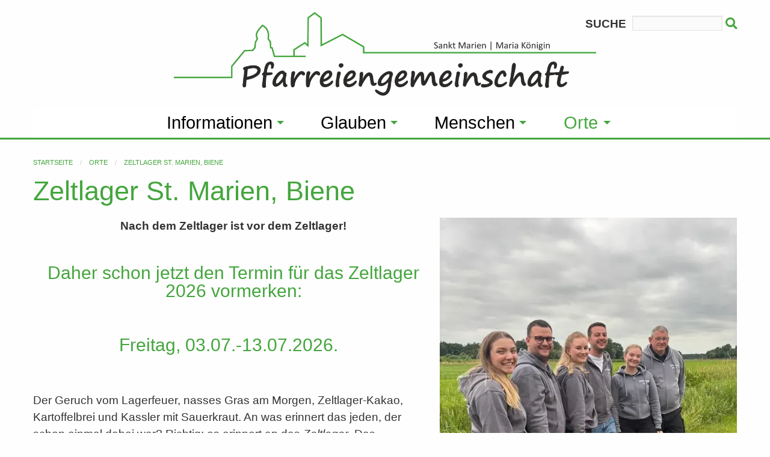

--- FILE ---
content_type: text/html
request_url: https://www.mk-stm.de/orte/zeltlager-st.-marien-biene?PHPSESSID=2e32bb7e2438d60420133ad502371308
body_size: 6772
content:
<!doctype html>
<html class="no-js" lang="de" dir="ltr">
	
<head>
    <meta http-equiv="x-ua-compatible" content="ie=edge">
    <meta name="viewport" content="width=device-width, initial-scale=1.0">
        <title>Pfarreiengemeinschaft Maria K�nigin, Lingen und St. Marien, Lingen-Biene</title>
        <link rel="stylesheet" href="/css/foundation.min.css?r=36" />
    <link rel="stylesheet" href="/css/hcms_foundation_topmenu.css?r=36" />
    <link rel="stylesheet" href="/css/hcms_foundation.css?r=36" />
    <link rel="stylesheet" href="/plugins/fontawesome/css/fontawesome-all.css" />
    <link rel="stylesheet" href="/css/jquery-ui.min.css?r=36" />
    <link rel="shortcut icon" href="/favicon.png?r=36" type="image/png" />
    	               <link rel="icon" href="/favicon.png?r=36" type="image/png" />        	<link rel="stylesheet" href="/plugins/slick/slick.css?r=36" />
    	<link rel="stylesheet" href="/plugins/slick/slick-theme.css"?r=36" />
        <link rel="stylesheet" href="/format.css?r=36" /> 
     
    	<link REL="stylesheet" TYPE="text/css" HREF="/plugins/magnific-popup/magnificPopup.css">
   	   
   <script src="/js/jquery.js"></script>   <script src="/js/jquery-ui.min.js"></script>
        
	<script type="text/javascript" src="/plugins/lazy/jquery.lazy.min.js"></script>    
</head>		

<body>

<div class="grid-container">
                <div class="grid-x grid-margin-x">
                    <div class="cell">
<style>
	div.buttonAdminMenu,
	div.buttonAdminMenuIcon {
		border: 1px solid #AAAAAA;
		-webkit-border-radius: 3px;
		-moz-border-radius: 3px;
		border-radius: 3px;
		font-size: 12px;
		font-family: arial, helvetica, sans-serif;

		text-decoration: none;

		font-weight: normal;
		color: #000000;
		background-color: #E2E2E2;
		background-image: -webkit-gradient(linear, left top, left bottom, from(#E2E2E2), to(#CCCCCC));
		background-image: -webkit-linear-gradient(top, #E2E2E2, #CCCCCC);
		background-image: -moz-linear-gradient(top, #E2E2E2, #CCCCCC);
		background-image: -ms-linear-gradient(top, #E2E2E2, #CCCCCC);
		background-image: -o-linear-gradient(top, #E2E2E2, #CCCCCC);
		background-image: linear-gradient(to bottom, #E2E2E2, #CCCCCC);
		filter: progid:DXImageTransform.Microsoft.gradient(GradientType=0, startColorstr=#E2E2E2, endColorstr=#CCCCCC);

		padding-left: 5px;
		padding-right: 5px;

		line-height: 1em;
		text-align: center;
		height: 37px;

		vertical-align: middle;
		display: table-cell;

	}

	div.buttonAdminMenu {
		min-width: 60px;
		max-width: 150px;
	}

	div.buttonAdminMenuIcon {
		min-width: 50px;
		max-width: 100px;
	}

	div.buttonAdminMenu:hover,
	div.buttonAdminMenuIcon:hover {
		font-weight: normal;
		border: 1px solid #AAAAAA;
		background-color: #CCCCCC;
		background-image: -webkit-gradient(linear, left top, left bottom, from(#CCCCCC), to(#AAAAAA));
		background-image: -webkit-linear-gradient(top, #CCCCCC, #AAAAAA);
		background-image: -moz-linear-gradient(top, #CCCCCC, #AAAAAA);
		background-image: -ms-linear-gradient(top, #CCCCCC, #AAAAAA);
		background-image: -o-linear-gradient(top, #CCCCCC, #AAAAAA);
		background-image: linear-gradient(to bottom, #CCCCCC, #AAAAAA);
		filter: progid:DXImageTransform.Microsoft.gradient(GradientType=0, startColorstr=#CCCCCC, endColorstr=#AAAAAA);
	}

	table.tableContentEdit {
		margin-top: 5px;
	}

	table.adminTable td,
	table.adminTable tr,
	table.tableContentEdit td,
	table.tableContentEdit tr {
		margin-top: 0px;
		vertical-align: top;
	}

	table.adminTable a {
		text-decoration: none;
	}
	
	.hcmsWebAdminToolbar, textarea.Admin, .Adminsubmit {
	   font-family: "Helvetica Neue", Helvetica, Roboto, Arial, sans-serif, "Font Awesome 5 Free" !important;
	} 
	
</style>

</div></div></div>	<div id="topSide"></div>

    <div class="grid-container">
    <div class="grid-x headerRow">
    	<div class="cell text-center companyName">
			<div class="searchDiv"> <FORM ACTION="index.php?search=go&execute=searchinclude" METHOD="post">
     
    Suche <input TYPE="Text" NAME="searchfor" VALUE="" class="searchInput" onFocus="if (this.value=='Suchbegriffe') this.value='';">
    	<button class="searchButton" alt="Suchen" name="submit" type="submit">&nbsp;<i class="fas fa-search"></i></button>		
    </FORM></div>
						<a href="https://www.mk-stm.de/startseite?PHPSESSID=ea3030b1872bfc0f9769e85e91e58754"><img class="logo" src="/web/img/logo-mk-stm.png"></a>
			
    	</div>
    </div>				
</div>
<div class="grid-container menuGridContainer">
    <div class="grid-x headerRow">
    	<div class="cell">
			<nav id="mainNavResponsive" class="title-bar" data-responsive-toggle="top-bar-menu">  
			  <div class="" data-toggle>
			    <button class="menu-icon" type="button"></button> Men&uuml
			  </div>
			</nav>
			<nav class="top-bar" id="top-bar-menu">
			 <ul class="vertical medium-horizontal menu menu-items" data-responsive-menu="accordion medium-dropdown"><li id="Informationen" class="has-dropdown"><a href="https://www.mk-stm.de/informationen?PHPSESSID=ea3030b1872bfc0f9769e85e91e58754" class="mainmenu ">Informationen</a><ul class="vertical menu"><li id="Aktuelles"><a href="https://www.mk-stm.de/informationen-aktuelles?PHPSESSID=ea3030b1872bfc0f9769e85e91e58754" class=" ">Aktuelles</a></li><li id="Termine"><a href="https://www.mk-stm.de/informationen-termine?PHPSESSID=ea3030b1872bfc0f9769e85e91e58754" class=" ">Termine</a></li><li id="Pfarrbrief"><a href="https://www.mk-stm.de/informationen-pfarrbrief?PHPSESSID=ea3030b1872bfc0f9769e85e91e58754" class=" ">Pfarrbrief</a></li><li id="Gottesdienstzeiten"><a href="https://www.mk-stm.de/informationen-gottesdienstzeiten?PHPSESSID=ea3030b1872bfc0f9769e85e91e58754" class=" ">Gottesdienstzeiten</a></li><li id="�ffnungszeitenPfarrb�ro"><a href="https://www.mk-stm.de/informationen-oeffnungszeiten-pfarrbuero?PHPSESSID=ea3030b1872bfc0f9769e85e91e58754" class=" ">�ffnungszeiten Pfarrb�ro</a></li><li id="Stellenausschreibungen"><a href="https://www.mk-stm.de/informationen-stellenausschreibungen?PHPSESSID=ea3030b1872bfc0f9769e85e91e58754" class=" ">Stellenausschreibungen</a></li><li id="Projekte"><a href="https://www.mk-stm.de/informationen-projekte?PHPSESSID=ea3030b1872bfc0f9769e85e91e58754" class=" ">Projekte</a></li><li id="Online-Anmeldung"><a href="https://www.mk-stm.de/informationen-online-anmeldung?PHPSESSID=ea3030b1872bfc0f9769e85e91e58754" class=" ">Online-Anmeldung</a></li><li id="R�ckblick"><a href="https://www.mk-stm.de/informationen-rueckblick?PHPSESSID=ea3030b1872bfc0f9769e85e91e58754" class=" ">R�ckblick</a></li></ul></li><li id="Glauben" class="has-dropdown"><a href="https://www.mk-stm.de/glauben?PHPSESSID=ea3030b1872bfc0f9769e85e91e58754" class="mainmenu ">Glauben</a><ul class="vertical menu"><li id="Taufe"><a href="https://www.mk-stm.de/glauben-taufe?PHPSESSID=ea3030b1872bfc0f9769e85e91e58754" class=" ">Taufe</a></li><li id="Erstkommunion"><a href="https://www.mk-stm.de/glauben-erstkommunion?PHPSESSID=ea3030b1872bfc0f9769e85e91e58754" class=" ">Erstkommunion</a></li><li id="Firmung"><a href="https://www.mk-stm.de/glauben-firmung?PHPSESSID=ea3030b1872bfc0f9769e85e91e58754" class=" ">Firmung</a></li><li id="Trauung"><a href="https://www.mk-stm.de/glauben-trauung?PHPSESSID=ea3030b1872bfc0f9769e85e91e58754" class=" ">Trauung</a></li><li id="Beichte"><a href="https://www.mk-stm.de/glauben-beichte?PHPSESSID=ea3030b1872bfc0f9769e85e91e58754" class=" ">Beichte</a></li><li id="Krankensalbung"><a href="https://www.mk-stm.de/glauben-krankensalbung?PHPSESSID=ea3030b1872bfc0f9769e85e91e58754" class=" ">Krankensalbung</a></li><li id="Besuchzuhause"><a href="https://www.mk-stm.de/glauben-besuch-zuhause?PHPSESSID=ea3030b1872bfc0f9769e85e91e58754" class=" ">Besuch zuhause</a></li><li id="Trauerfall"><a href="https://www.mk-stm.de/glauben-trauerfall?PHPSESSID=ea3030b1872bfc0f9769e85e91e58754" class=" ">Trauerfall</a></li><li id="Wiedereintritt"><a href="https://www.mk-stm.de/glauben-wiedereintritt?PHPSESSID=ea3030b1872bfc0f9769e85e91e58754" class=" ">Wiedereintritt</a></li></ul></li><li id="Menschen" class="has-dropdown"><a href="https://www.mk-stm.de/menschen?PHPSESSID=ea3030b1872bfc0f9769e85e91e58754" class="mainmenu ">Menschen</a><ul class="vertical menu"><li id="Pastoralteam"><a href="https://www.mk-stm.de/menschen-pastoralteam?PHPSESSID=ea3030b1872bfc0f9769e85e91e58754" class=" ">Pastoralteam</a></li><li id="Pfarrsekret�rinnen"><a href="https://www.mk-stm.de/menschen-pfarrsekretaerinnen?PHPSESSID=ea3030b1872bfc0f9769e85e91e58754" class=" ">Pfarrsekret�rinnen</a></li><li id="Pfarrgemeinder�te"><a href="https://www.mk-stm.de/menschen-pfarrgemeinderaete?PHPSESSID=ea3030b1872bfc0f9769e85e91e58754" class=" ">Pfarrgemeinder�te</a></li><li id="Kirchenvorst�nde"><a href="https://www.mk-stm.de/menschen-kirchenvorstaende?PHPSESSID=ea3030b1872bfc0f9769e85e91e58754" class=" ">Kirchenvorst�nde</a></li><li id="AnsprechpartnerPr�vention"><a href="https://www.mk-stm.de/menschen-ansprechpartner-praevention?PHPSESSID=ea3030b1872bfc0f9769e85e91e58754" class=" ">Ansprechpartner Pr�vention</a></li><li id="GruppenundVereineinMK"><a href="https://www.mk-stm.de/menschen-gruppen-und-vereine-in-mk?PHPSESSID=ea3030b1872bfc0f9769e85e91e58754" class=" ">Gruppen und Vereine in MK</a></li><li id="GruppenundVereineinStM"><a href="https://www.mk-stm.de/menschen-gruppen-und-vereine-in-stm?PHPSESSID=ea3030b1872bfc0f9769e85e91e58754" class=" ">Gruppen und Vereine in StM</a></li><li id="Musikschaffende,Ch�re,Scholen"><a href="https://www.mk-stm.de/menschen-musikschaffende-choere-scholen?PHPSESSID=ea3030b1872bfc0f9769e85e91e58754" class=" ">Musikschaffende, Ch�re, Scholen</a></li></ul></li><li id="Orte" class="has-dropdown"><a href="https://www.mk-stm.de/orte?PHPSESSID=ea3030b1872bfc0f9769e85e91e58754" class="mainmenu active">Orte</a><ul class="vertical menu"><li id="Kindertagesst�tten" class="has-dropdown"><a href="https://www.mk-stm.de/orte-kindertagesstaetten?PHPSESSID=ea3030b1872bfc0f9769e85e91e58754" class=" ">Kindertagesst�tten</a><ul class="dropdown"><li><a href="https://www.mk-stm.de/orte-kindertagesstaetten-kita-mk?PHPSESSID=ea3030b1872bfc0f9769e85e91e58754" class=" ">Kita MK</a></li><li><a href="https://www.mk-stm.de/orte-kindertagesstaetten-kita-st.-elisabeth?PHPSESSID=ea3030b1872bfc0f9769e85e91e58754" class=" ">Kita St. Elisabeth</a></li><li><a href="https://www.mk-stm.de/orte-kindertagesstaetten-kita-st.-franziskus?PHPSESSID=ea3030b1872bfc0f9769e85e91e58754" class=" ">Kita St. Franziskus</a></li><li><a href="https://www.mk-stm.de/orte-kindertagesstaetten-kita-gebrueder-grimm?PHPSESSID=ea3030b1872bfc0f9769e85e91e58754" class=" ">Kita Gebr�der Grimm</a></li><li><a href="https://www.mk-stm.de/orte-kindertagesstaetten-familienzentrum?PHPSESSID=ea3030b1872bfc0f9769e85e91e58754" class=" ">Familienzentrum</a></li></ul></li><li id="B�chereien"><a href="https://www.mk-stm.de/orte-buechereien?PHPSESSID=ea3030b1872bfc0f9769e85e91e58754" class=" ">B�chereien</a></li><li id="ZeltlagerSt.Marien,Biene"><a href="https://www.mk-stm.de/orte-zeltlager-st.-marien-biene?PHPSESSID=ea3030b1872bfc0f9769e85e91e58754" class=" active">Zeltlager St. Marien, Biene</a></li><li id="ZeltlagerMariaK�nigin"><a href="https://www.mk-stm.de/orte-zeltlager-maria-koenigin?PHPSESSID=ea3030b1872bfc0f9769e85e91e58754" class=" ">Zeltlager Maria K�nigin</a></li><li id="MK-L�dchen"><a href="https://www.mk-stm.de/orte-mk-laedchen?PHPSESSID=ea3030b1872bfc0f9769e85e91e58754" class=" ">MK-L�dchen</a></li><li id="Fahrradwerkstattf�rMenscheninNot"><a href="https://www.mk-stm.de/orte-fahrradwerkstatt-fuer-menschen-in-not?PHPSESSID=ea3030b1872bfc0f9769e85e91e58754" class=" ">Fahrradwerkstatt f�r Menschen in Not</a></li><li id="PfarrkircheMariaK�nigin"><a href="https://www.mk-stm.de/orte-pfarrkirche-maria-koenigin?PHPSESSID=ea3030b1872bfc0f9769e85e91e58754" class=" ">Pfarrkirche Maria K�nigin</a></li><li id="PfarrkircheSt.Marien,Biene"><a href="https://www.mk-stm.de/orte-pfarrkirche-st.-marien-biene?PHPSESSID=ea3030b1872bfc0f9769e85e91e58754" class=" ">Pfarrkirche St. Marien, Biene</a></li></ul></li></ul></nav>    	</div>
    </div>				
</div>
<div class="grid-container full">
    <div class="grid-x">
    	<div class="cell headerImages">
    		<div class='hcmsHeaderNoImgLine'></div>    	</div>
    </div>				
</div>


<div class="maincontentdiv" id="maincontentdiv">
    <!--  <div class="grid-x">
		<div class="cell">
-->

<div class="grid-container">
	<div class="grid-x">
		<div class="cell">
			<nav aria-label="Sie befinden sich hier:" role="navigation"><ul class="breadcrumbs"><li><a href="https://www.mk-stm.de/startseite">Startseite</a></li><li><a href="https://www.mk-stm.de/orte">Orte</a></li><li><a href="https://www.mk-stm.de/orte-zeltlager-st.-marien-biene">Zeltlager St. Marien, Biene</a></li></ul></nav>		</div>
	</div>
</div>
			<div class="hcmsContainer"><div class="grid-container"><div class="grid-x grid-margin-x grid-margin-y"><div class="cell large-12 medium-12 small-12"><div><h1>Zeltlager St. Marien, Biene<br></h1></div><div class="se-component se-image-container __se__float-right"><figure style="width: 494px;"><img src="/web/img/2025-Bild-LL-ZL-StM-2.webp" alt="" data-rotate="" data-proportion="true" data-rotatex="" data-rotatey="" data-size="494,auto" data-align="right" data-file-name="2025-Bild-LL-ZL-StM-2.webp" data-file-size="0" data-origin="," origin-size="540,720" data-index="0" style=";width:494px !important; height: auto !important"><figcaption><div>Zeltlagerleitungsteam 2025</div></figcaption></figure></div><div style="text-align:center;"><strong>Nach dem Zeltlager ist vor dem Zeltlager!</strong></div><div><br></div><h2 style="text-align:center;">Daher schon jetzt den Termin f&#252;r das&nbsp;Zeltlager 2026 vormerken: <br><br><br>Freitag, 03.07.-13.07.2026. &nbsp;</h2><div><br></div><div><br></div><div>Der Geruch vom Lagerfeuer, nasses Gras am Morgen, Zeltlager-Kakao, Kartoffelbrei und Kassler mit Sauerkraut. An was erinnert das jeden, der schon einmal dabei war? Richtig: es erinnert an das <em>Zeltlager</em>. Das Jahreshighlight vieler Kinder und auch der Leiter*innen und der anderen T&#228;tigen. </div><div><!-- [if gte vml 1]><![endif] --><!-- [if !vml] --></div><div>Das Zeltlager St. Marien Biene gibt es im Jahr 2026 seit ganzen 59 Jahren. Los geht&#8217;s wie immer mit dem Rad, an einen Ort h&#246;chstens 60 Kilometer von Biene entfernt.&nbsp;</div><div><span style="color:black;color:text1;">Es w&#228;re m&#246;glich, noch unendlich viele Seiten &#252;ber das Zeltlager zu schreiben, weil es einfach so toll und facettenreich ist. Doch so schwebt bestimmt wieder jeder, der schon einmal dabei war, in Erinnerungen. </span></div><div><span style="color:black;color:text1;"><a href="https://zeltlager-holthausen-biene.blogspot.com/" alt="Mehr und aktuelles zum Zeltlager auf der eigenen Homepage">Mehr und aktuelles zum Zeltlager auf der eigenen Homepage</a><br><div><br><div>Bis zum Zeltlager 2026 noch: </div><div class="se-component se-image-container __se__float- __se__float-left"><figure><img src="https://www.ixq.de/countdown/count-1.php?tag=03&monat=07&jahr=2026" alt="Tage" data-image-link="https://www.ixq.de/countdown/" data-proportion="true" data-align="left" data-file-name="count-1.php?tag=03&monat=07&jahr=2026" data-file-size="0" data-origin="," data-size="," data-rotate="" data-rotatex="" data-rotatey="" data-percentage="auto,auto" origin-size="160,28" data-index="1" style=""></figure></div></div></span></div><div class="grid-container content01aContainer">
		<div class="grid-x content01aGrid grid-padding-x grid-padding-y small-up-1 medium-up-3 large-up-4" data-equalizer data-equalize-by-row="true">

		


	</div>
</div>	

	<hr><h2>Ansprechpartner*in</h2>				
	<div class="grid-container">
	<div class="grid-x grid-padding-x grid-padding-y small-up-1 medium-up-2 large-up-2">
					
					
					
					<div class="cell"><b>Christian Eilers</b> (Diakon)<br><a href='tel:+495916106116'><span class='fa fa-phone'></span> (0591) 610 61-16</a><br><a href='tel:+491751919211'><span class='fas fa-mobile-alt'></span>&nbsp;&nbsp;(0175) 1919211</a><br><a href='index.php?execute=mailform&emailto=c.eilers@mk-stm.de'><span class='fa fa-envelope'></span> c.eilers@mk-stm.de</a></div>
			
		

					
				</div>
        </div>				

	
	
				


				
					
				
				<!--
				
					
					<h3>THEATER IN schapen</h3>

Lorem ipsum dolor sit amet, consetetur sadipscing elitr, sed diam nonumy eirmod tempor invidunt ut labore et dolore magna aliquyam erat, sed diam voluptua. At vero eos et accusam et justo duo dolores et ea rebum. Stet clita kasd gubergren, no sea takimata sanctus est Lorem ipsum dolor sit amet. Lorem ipsum dolor sit amet, consetetur sadipscing elitr, sed diam nonumy eirmod tempor invidunt ut labore et dolore magna aliquyam erat, sed diam voluptua. At vero eos et accusam et justo duo dolores et ea rebum. Stet clita kasd gubergren, no sea takimata sanctus est Lorem ipsum dolor sit amet. Lorem ipsum dolor sit amet, consetetur sadipscing elitr, sed diam nonumy eirmod tempor invidunt ut labore et dolore magna aliquyam erat, sed diam voluptua. At vero eos et accusam et justo duo dolores et ea rebum. Stet clita kasd gubergren, no sea takimata sanctus est Lorem ipsum dolor sit amet.   

Duis autem vel eum iriure dolor in hendrerit in vulputate velit esse molestie consequat, vel illum dolore eu feugiat nulla facilisis at vero eros et accumsan et iusto odio dignissim qui blandit praesent luptatum zzril delenit augue duis dolore te feugait nulla facilisi. Lorem ipsum dolor sit amet, consectetuer adipiscing elit, sed diam nonummy nibh euismod tincidunt ut laoreet dolore magna aliquam erat volutpat.   

Ut wisi enim ad minim veniam, quis nostrud exerci tation ullamcorper suscipit lobortis nisl ut aliquip ex ea commodo consequat. Duis autem vel eum iriure dolor in hendrerit in vulputate velit esse molestie consequat, vel illum dolore eu feugiat nulla facilisis at vero eros et accumsan et iusto odio dignissim qui blandit praesent luptatum zzril delenit augue duis dolore te feugait nulla facilisi.   

Nam liber tempor cum soluta nobis eleifend option congue nihil imperdiet doming id quod mazim placerat facer
--></div></div></div></div>			<br>
		</div>
		
<!-- 	</div>
</div>
 --><div class="hcmsContainer footerdiv">
<div class="grid-container">  <div class="grid-x grid-margin-x ">     <div class="cell large-6 medium-6 small-12 footerText"><div class="se-component se-image-container __se__float-left" contenteditable="false">                <figure style="margin: auto;">                                <a target="_blank" href="https://www.facebook.com/mkstm.de" alt="https://www.facebook.com/mkstm.de" data-image-link="image"><img src="/web/img/socialmedia/facebook-square.svg" alt="facebook-square.svg" data-rotate="0" data-proportion="true" data-size="48,auto" data-align="left" data-file-name="facebook-square.svg" data-file-size="0" origin-size="131,150" data-origin="44px,auto" data-image-link="https://www.facebook.com/mkstm.de" data-index="0" style=";width:48px !important; height: auto !important">   </a> </figure></div><div class="se-component se-image-container __se__float-left" contenteditable="false">                <figure style="margin: auto; width: 48px;">                                  <a target="_blank" href="https://www.instagram.com/mk_stm" alt="https://www.instagram.com/mk_stm" data-image-link="image"><img src="/web/img/socialmedia/instagram.svg" alt="instagram.svg" data-rotate="0" data-proportion="true" data-size="48,auto" data-align="left" data-file-name="instagram.svg" data-file-size="0" origin-size="131,150" data-origin="44px,auto" data-image-link="https://www.instagram.com/mk_stm" data-index="1" style=";width:48px !important; height: auto !important">    </a> </figure></div><div class="se-component se-image-container __se__float-left" contenteditable="false">                <figure style="margin: auto; width: 62px;">                                  <a target="_blank" href="https://www.youtube.com/channel/UCTB4U59z857PVARmio-3qCQ" alt="https://www.youtube.com/channel/UCTB4U59z857PVARmio-3qCQ" data-image-link="image"><img src="/web/img/socialmedia/youtube.svg" alt="youtube.svg" data-rotate="0" data-proportion="true" data-size="62,auto" data-align="left" data-file-name="youtube.svg" data-file-size="0" origin-size="169,150" data-origin="44px,auto" data-image-link="https://www.youtube.com/channel/UCTB4U59z857PVARmio-3qCQ" data-index="2" style=";width:62px !important; height: auto !important">    </a> </figure></div></div>     <div class="cell large-6 medium-6 small-12 text-right footerImprint"><div><a href="https://www.mk-stm.de/bankverbindungen?PHPSESSID=ea3030b1872bfc0f9769e85e91e58754" alt="Bankverbindungen">Bankverbindungen</a></div><div><a href="https://www.mk-stm.de/impressum?PHPSESSID=ea3030b1872bfc0f9769e85e91e58754" alt="Impressum">Impressum</a></div><div><a href="https://www.mk-stm.de/datenschutz?PHPSESSID=ea3030b1872bfc0f9769e85e91e58754" alt="Datenschutz">Datenschutz</a></div></div><div class="cell large-4 medium-4 small-12 poweredBy">                    Powered by <a href="https://www.kirport.de" target="blank">KirPort</a>                    </div>  </div></div></div>    <a class="hide" href="#topSide" id="scrollToTopButton" title="Zum Seitenanfang">&and;</a>
    
    
<script src="/js/vendor/what-input.js"></script>
<script src="/js/vendor/foundation.js?r=36"></script>
<script src="/js/app.js"></script>
 
	<script src="/plugins/magnific-popup/jquery.touchSwipe.min.js"></script>
	<script src="/plugins/magnific-popup/magnificPopup.min.js"></script>
 
	<script type="text/javascript" src="/plugins/slick/slick.min.js?r=1"></script>
	


<script>

	function copyToClipboard(url) {

    	navigator.clipboard.writeText(url).then(function() {
            alert("Link wurde in die Zwischenablage kopiert: " + url);
        })
        .catch(function(error) {
            alert("Fehler beim Kopieren des Links: " + error + url);
        });
	}

	
    $(document).ready(function() {
    	$('table').addClass('stack');
    	$('.adminTable').removeClass('stack');
    	$('.adminTable table').removeClass('stack');
    	$('.hcmsUnstackTable').removeClass('stack');



		
			if (typeof jQuery !== 'undefined' && typeof jQuery.fn.Lazy === 'function') {
				$('.lazy').Lazy({
					scrollDirection: 'vertical',
					effect: 'fadeIn',
					visibleOnly: true,
					delay: 500,
					onError: function(element) {
						console.log('error loading ' + element.data('src'));
					}
            	});

			} else {
				console.log('Lazy.js not available � Fallback.');
				jQuery.fn.Lazy = function() {
					this.each(function() {
						const $img = jQuery(this);
						const dataSrc = $img.attr('data-src');

						if (dataSrc) {
							$img.attr('src', dataSrc);
							$img.removeAttr('data-src');
						}
					});
					return this;
				};
			}
             
        
    	
    	
    	    	
    	
    	if(Foundation.MediaQuery.current== 'small') {
    		$('.hcmsSlick').slick({
        		slidesToShow: 1,
        		slidesToScroll: 1,
        		autoplay: true,
        		autoplaySpeed: 3000,
        	});
    	} else {
        	$('.hcmsSlick').slick({
        		slidesToShow: 3,
        		slidesToScroll: 1,
        		autoplay: true,
        		autoplaySpeed: 2000,
        	});
    	}


    });

	// When the user scrolls down 20px from the top of the document, show the button
	window.onscroll = function() {scrollFunction()};

	
	function scrollFunction() {
	    if (document.body.scrollTop > 20 || document.documentElement.scrollTop > 20) {
	        document.getElementById("scrollToTopButton").style.display = "block";
	       // $("#fixedHeader").addClass("hcmssticky");
	    } else {
	        document.getElementById("scrollToTopButton").style.display = "none";
	       // $("#fixedHeader").removeClass("hcmssticky");
	    }
	}

	$('#scrollToTopButton').on('click',function(e) {
		 e.preventDefault();
		 var target = this.hash;
		 var $target = $(target);
		 $('html, body').stop().animate({
		  'scrollTop': $target.offset().top
		 }, 900, 'swing', function () {
		  window.location.hash = target;
		 });
		});
	

	 if ( $( 'img').length > 0 ) {
    	 //Loop through each image found and retrieve the width and height.
    	 //Then remove the width and height from the inline css.
    	 //Finally write the width and height as attributes to the html img tag.
		$('img.imagelightbox').each(
			function(){

				var getimgscr = $(this).attr("src");
				getimgscr = getimgscr.replace('.jpg', '_hq.jpg');
				getimgscr = getimgscr.replace('.gif', '_hq.gif');
        		$(this).wrap($('<a>',{
            		href: '' + getimgscr
				}).addClass( "image-popup-no-margins" ));

				
		});
    	 //The figure wraps our images and if a height is set, it will not wrap
    	 //around the text, only the image. This is basically height:auto.
    	   $('figure').each(
    	   function(){
    	   var removeFigureHeight = $(this).css( "height", "");
    	   });
    	  }
    	 
    	
//		}, 500);
 

	$('.image-popup-vertical-fit').magnificPopup({
		type: 'image',
		closeOnContentClick: true,
		mainClass: 'mfp-img-mobile',
		image: {
			verticalFit: true
		}
		
	});

	$('.image-popup-fit-width').magnificPopup({
		type: 'image',
		closeOnContentClick: true,
		image: {
			verticalFit: false
		}
	});
	
	$('.image-popup-no-margins').magnificPopup({
		type: 'image',
		closeOnContentClick: true,
		closeBtnInside: false,
		fixedContentPos: true,
		mainClass: 'mfp-no-margins mfp-with-zoom', // class to remove default margin from left and right side
		image: {
			verticalFit: true
		},
		zoom: {
			enabled: true,
			duration: 300 // don't foget to change the duration also in CSS
		}
	});

	$('.zoom-gallery').magnificPopup({
		delegate: 'a',
		type: 'image',
		closeOnContentClick: false,
		closeBtnInside: false,
		tLoading: 'Bild wird geladen...',
		mainClass: 'mfp-with-zoom mfp-img-mobile',
		image: {
			verticalFit: true,
			
		},
		gallery: {
			enabled: true,
			tCounter: '%curr% von %total%',
			navigateByImgClick: true
		},
		zoom: {
			enabled: true,
			duration: 300, // don't foget to change the duration also in CSS
			opener: function(element) {
				return element.find('img');
			}
		}
		
	});


	
	
	
    </script>

</body>	
</html>

--- FILE ---
content_type: text/css
request_url: https://www.mk-stm.de/css/hcms_foundation_topmenu.css?r=36
body_size: 379
content:
.top-bar, .title-bar {
	background: #333333 !important;	
	
}

.top-bar {
	padding: 0;	
}


.title-bar button.menu-icon {
	background: transparent !important;
	outline: none;
	border:none !important;
}
	
	.top-bar ul li > a {
		background: #333333 !important;
		color: #FFFFFF !important; 
		font-size: 18px;
		text-decoration: none !important;
		/*text-transform: uppercase !important*/;
		min-width: 100px;
		text-align: center;
		
	}
		
	.top-bar ul li > a:hover {
        background: #44A63D !important;
        color: #333333 !important;
        text-decoration: none !important;
		/*text-transform: uppercase !important*/; 
    }
	
	.top-bar ul li > a.active {
        background: #44A63D !important;
        color: #333333 !important;
        text-decoration: none !important;
		/*text-transform: uppercase !important*/; 
    }
    
    .top-bar .is-submenu-item {
    	list-style-type: none !important;
    	
    }
    
    .top-bar ul.submenu {
		margin: 0;
		padding: 0;
    } 

/* Small only */
@media screen and (max-width: 39.9375em) {
	.top-bar ul, .top-bar ul li {
		border: none;
		width: 100%;
	}
	
	
	a.mainmenu:after, .top-bar ul li.has-dropdown a:after {
	    border-color: #FFFFFF rgba(255, 255, 255, 0) rgba(255, 255, 255, 0) !important;
	    
	}
	
}

/* Medium and up */
@media screen and (min-width: 40em) {
	
	.top-bar, .title-bar {
		background: #FFFFFF !important;		
	}	
	
	.top-bar ul {
		margin: 0 auto !important;
		background: #FFFFFF !important;
	}
	
	.top-bar ul li {
		background: #FFFFFF !important;		
		padding-left: 20px !important;
		padding-right: 20px !important;
	}
	
	.top-bar ul li > a {
		background: #FFFFFF !important;
		color: #000000 !important; 
		font-size: 1.8rem;
		text-decoration: none !important;
		/*text-transform: uppercase !important*/;
		min-width: 100px;
		text-align: center;
		
	}
	
	.top-bar ul li.is-submenu-item > a {
		background: #FFFFFF !important;
		color: #000000 !important; 
		font-size: 1.2rem;
		text-decoration: none !important;
		/*text-transform: uppercase !important*/;
		min-width: 100px;
		text-align: left;
	}
		
	.top-bar ul li > a:hover {
        background: #FFFFFF !important;
        color: #44A63D !important;
        text-decoration: none !important;
		/*text-transform: uppercase !important*/; 
    }
	
	.top-bar ul li > a.active {
        background: #FFFFFF !important;
        color: #44A63D !important;
        text-decoration: none !important;
		/*text-transform: uppercase !important*/; 
    }
    
    .top-bar ul.submenu{
		width: 300px !important;
		border: none !important;
	}
	
	.top-bar ul li.has-dropdown a:after {
		border-color: #FFFFFF #44A63D #FFFFFF !important;
	}
	
	.top-bar ul li.has-dropdown a.mainmenu:after {
	    border-color: #44A63D rgba(0, 0, 0, 0) rgba(0, 0, 0, 0) !important;
	}
	
	
    
}